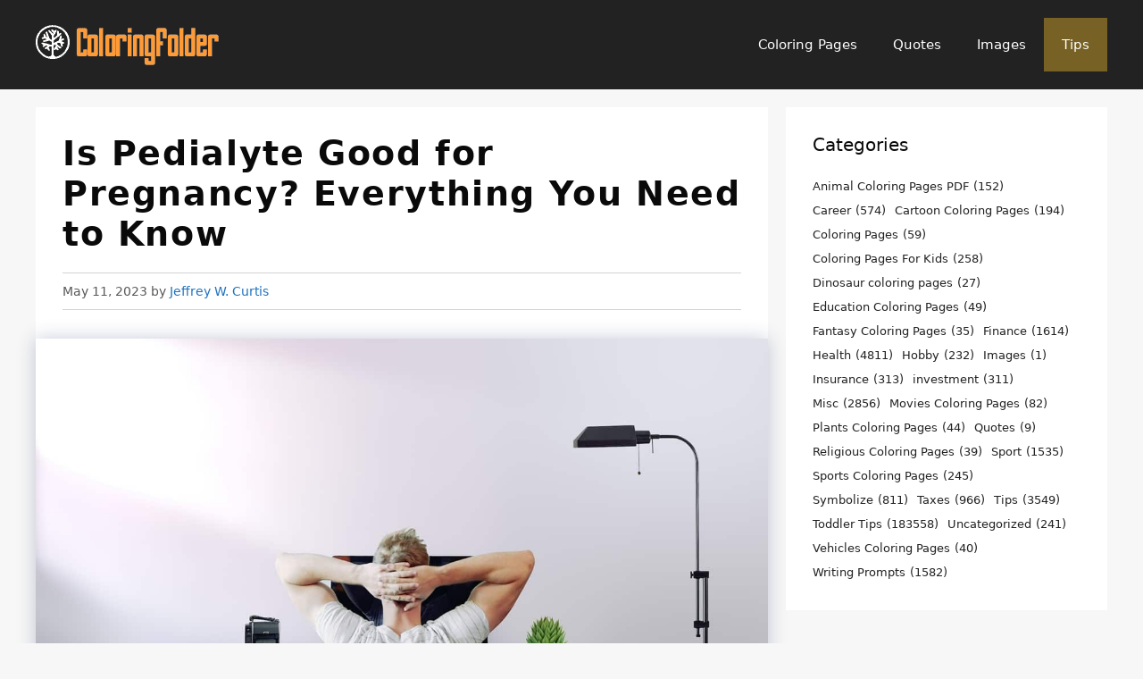

--- FILE ---
content_type: text/html; charset=utf-8
request_url: https://www.google.com/recaptcha/api2/aframe
body_size: 268
content:
<!DOCTYPE HTML><html><head><meta http-equiv="content-type" content="text/html; charset=UTF-8"></head><body><script nonce="7RQALAZocEGOrKgA_EKU4g">/** Anti-fraud and anti-abuse applications only. See google.com/recaptcha */ try{var clients={'sodar':'https://pagead2.googlesyndication.com/pagead/sodar?'};window.addEventListener("message",function(a){try{if(a.source===window.parent){var b=JSON.parse(a.data);var c=clients[b['id']];if(c){var d=document.createElement('img');d.src=c+b['params']+'&rc='+(localStorage.getItem("rc::a")?sessionStorage.getItem("rc::b"):"");window.document.body.appendChild(d);sessionStorage.setItem("rc::e",parseInt(sessionStorage.getItem("rc::e")||0)+1);localStorage.setItem("rc::h",'1769724303268');}}}catch(b){}});window.parent.postMessage("_grecaptcha_ready", "*");}catch(b){}</script></body></html>